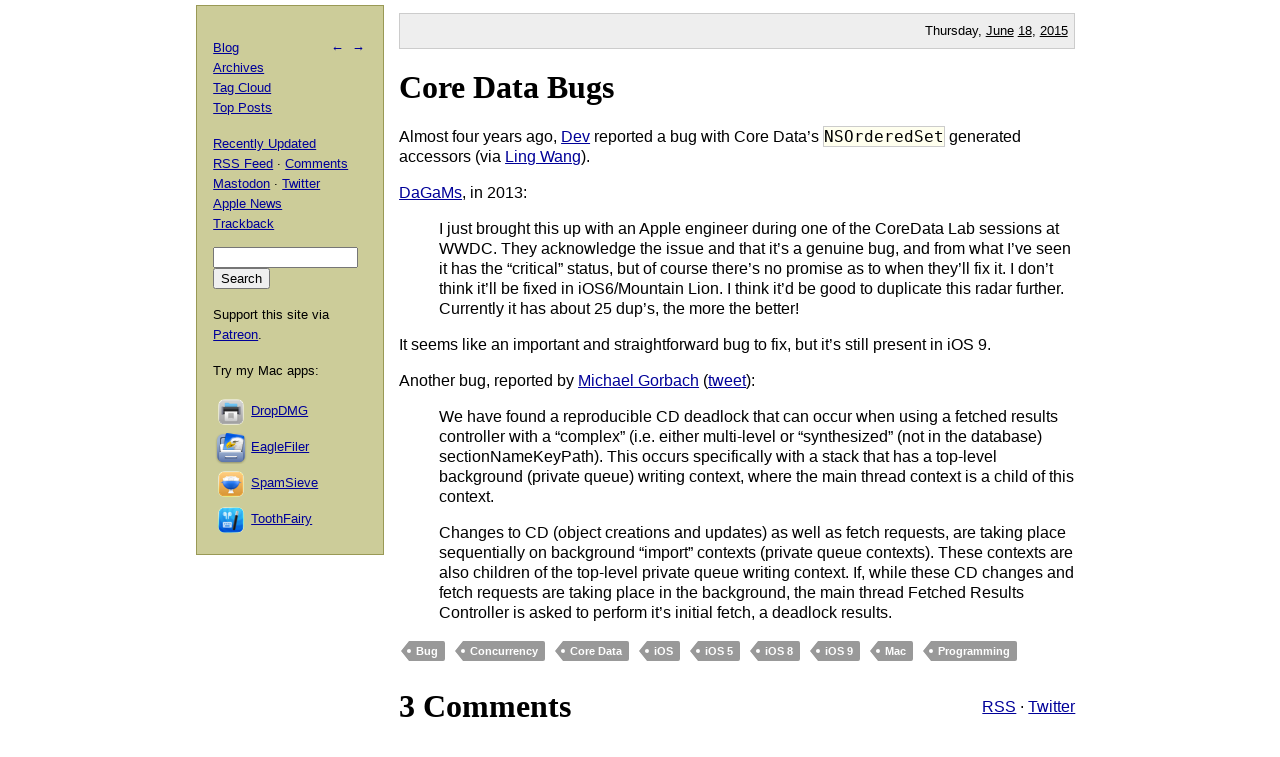

--- FILE ---
content_type: text/html; charset=UTF-8
request_url: https://mjtsai.com/blog/2015/06/18/core-data-bugs/
body_size: 4312
content:
<!DOCTYPE html PUBLIC "-//W3C//DTD XHTML 1.0 Transitional//EN"
        "http://www.w3.org/TR/xhtml1/DTD/xhtml1-transitional.dtd">
<html xmlns="http://www.w3.org/1999/xhtml" xml:lang="en" lang="en">
<head>
<title>Michael Tsai - Blog  -  Core Data Bugs</title>
<meta http-equiv="content-type" content="text/html; charset=utf-8" />
<meta name="author" content="Michael J. Tsai" />
<meta name="MSSmartTagsPreventParsing" content="true" />
<meta name="fediverse:creator" content="@mjtsai@mastodon.social" />
<meta name="viewport" content="width=device-width, initial-scale=1.0" />		
<link rel="alternate" type="application/rss+xml" title="Blog Posts RSS" href="https://mjtsai.com/blog/feed/" />
<link rel="alternate" type="application/rss+xml" title="Comments RSS" href="https://mjtsai.com/blog/comments/feed/" />
<link rel="alternate" type="application/rss+xml" title="Updated Posts RSS" href="https://mastodon.social/tags/mjtsaiupdate.rss" />
<link rel="stylesheet" href="/styles.css" type="text/css" />
<link rel="pingback" href="https://mjtsai.com/blog/xmlrpc.php" />
<link rel="alternate" type="application/rss+xml" title="Michael Tsai &raquo; Core Data Bugs Comments Feed" href="https://mjtsai.com/blog/2015/06/18/core-data-bugs/feed/" />
<link rel="https://api.w.org/" href="https://mjtsai.com/blog/wp-json/" /><link rel="alternate" title="JSON" type="application/json" href="https://mjtsai.com/blog/wp-json/wp/v2/posts/11506" /><link rel="EditURI" type="application/rsd+xml" title="RSD" href="https://mjtsai.com/blog/xmlrpc.php?rsd" />
<meta name="generator" content="WordPress 6.8.3" />
<link rel="canonical" href="https://mjtsai.com/blog/2015/06/18/core-data-bugs/" />
<link rel='shortlink' href='https://mjtsai.com/blog/?p=11506' />
<link rel="alternate" title="oEmbed (JSON)" type="application/json+oembed" href="https://mjtsai.com/blog/wp-json/oembed/1.0/embed?url=https%3A%2F%2Fmjtsai.com%2Fblog%2F2015%2F06%2F18%2Fcore-data-bugs%2F" />
<link rel="alternate" title="oEmbed (XML)" type="text/xml+oembed" href="https://mjtsai.com/blog/wp-json/oembed/1.0/embed?url=https%3A%2F%2Fmjtsai.com%2Fblog%2F2015%2F06%2F18%2Fcore-data-bugs%2F&#038;format=xml" />
</head>
<body>

<div id="main">

    <p class="day">Thursday, <a href="/blog/2015/06/">June</a> <a href="/blog/2015/06/18/">18</a>, <a href="/blog/2015/">2015</a></p>
	
<div class="post">
<h1 id="post-11506"><a href="https://mjtsai.com/blog/2015/06/18/core-data-bugs/" rel="bookmark" title="Permanent Link: Core Data Bugs">Core Data Bugs</a></h1>
<p>Almost four years ago, <a href="http://stackoverflow.com/questions/7385439/exception-thrown-in-nsorderedset-generated-accessors">Dev</a> reported a bug with Core Data&rsquo;s <code>NSOrderedSet</code> generated accessors (via <a href="https://twitter.com/an0/status/608762319758323712">Ling Wang</a>).</p>
<p><a href="http://stackoverflow.com/questions/7385439/exception-thrown-in-nsorderedset-generated-accessors#comment14413438_7395525">DaGaMs</a>, in 2013:</p>
<blockquote cite="http://stackoverflow.com/questions/7385439/exception-thrown-in-nsorderedset-generated-accessors#comment14413438_7395525"><p>I just brought this up with an Apple engineer during one of the CoreData Lab sessions at WWDC. They acknowledge the issue and that it&rsquo;s a genuine bug, and from what I&rsquo;ve seen it has the &ldquo;critical&rdquo; status, but of course there&rsquo;s no promise as to when they&rsquo;ll fix it. I don&rsquo;t think it&rsquo;ll be fixed in iOS6/Mountain Lion. I think it&rsquo;d be good to duplicate this radar further. Currently it has about 25 dup&rsquo;s, the more the better!</p></blockquote>
<p>It seems like an important and straightforward bug to fix, but it&rsquo;s still present in iOS 9.</p>
<p>Another bug, reported by <a href="http://openradar.appspot.com/radar?id=6111604445806592">Michael Gorbach</a> (<a href="https://twitter.com/mgorbach/status/611541698192273408">tweet</a>):</p>
<blockquote cite="http://openradar.appspot.com/radar?id=6111604445806592"><p>We have found a reproducible CD deadlock that can occur when using a fetched results controller with a &ldquo;complex&rdquo; (i.e. either multi-level or &ldquo;synthesized&rdquo; (not in the database) sectionNameKeyPath). This occurs specifically with a stack that has a top-level background (private queue) writing context, where the main thread context is a child of this context.</p><p>Changes to CD (object creations and updates) as well as fetch requests, are taking place sequentially on background &ldquo;import&rdquo; contexts (private queue contexts). These contexts are also children of the top-level private queue writing context. If, while these CD changes and fetch requests are taking place in the background, the main thread Fetched Results Controller is asked to perform it&rsquo;s initial fetch, a deadlock results.</p></blockquote><p class="tags"><a rel="tag" href="https://mjtsai.com/blog/tag/bug/">Bug</a> <a rel="tag" href="https://mjtsai.com/blog/tag/concurrency/">Concurrency</a> <a rel="tag" href="https://mjtsai.com/blog/tag/coredata/">Core Data</a> <a rel="tag" href="https://mjtsai.com/blog/tag/ios/">iOS</a> <a rel="tag" href="https://mjtsai.com/blog/tag/ios-5/">iOS 5</a> <a rel="tag" href="https://mjtsai.com/blog/tag/ios-8/">iOS 8</a> <a rel="tag" href="https://mjtsai.com/blog/tag/ios-9/">iOS 9</a> <a rel="tag" href="https://mjtsai.com/blog/tag/mac/">Mac</a> <a rel="tag" href="https://mjtsai.com/blog/tag/programming/">Programming</a></p>
<div class="feedback"><p></p></div>


<h2><a id="comments"></a><a id="respond"></a>
3 Comments 
 <span class="comment-links"><a href="https://mjtsai.com/blog/2015/06/18/core-data-bugs/feed/">RSS</a> &middot; <a href="https://twitter.com/search?q=from%3Amjtsai%20since%3A2015-06-18%20until%3A2015-06-19&amp;src=typed_query&amp;f=top">Twitter</a></span></h2>

<hr class="com-hr" />
<div class="com" id="com-id-2535674">
<a name="comment-2535674"></a>
<div class="comment-header">
	<div class="comment-author"><a href="http://mjtsai.com/blog/2015/12/21/swift-proposal-for-default-final/" class="url" rel="ugc">Michael Tsai - Blog - Swift Proposal for Default Final</a> </div>
	<div class="comment-date"><a href="#comment-2535674">December 22, 2015 9:28 AM</a> </div>
</div>
<div class="com-body"><p>[&#8230;] it&rsquo;s a good pragmatic solution. Bugs are inevitable, and sometimes it is months or years before they are fixed, so Apple should not stand in the way of people trying to mitigate [&#8230;]</p>
</div>
</div>
<hr class="com-hr" />
<div class="com" id="com-id-2548680">
<a name="comment-2548680"></a>
<div class="comment-header">
	<div class="comment-author"><a href="http://mjtsai.com/blog/2016/02/25/core-data-join-table-records-not-deleted-in-ordered-relationship/" class="url" rel="ugc">Michael Tsai - Blog - Core Data Join Table Records Not Deleted in Ordered Relationship</a> </div>
	<div class="comment-date"><a href="#comment-2548680">February 25, 2016 11:01 AM</a> </div>
</div>
<div class="com-body"><p>[&#8230;] Previously: Core Data Bugs. [&#8230;]</p>
</div>
</div>
<hr class="com-hr" />
<div class="com" id="com-id-2588814">
<a name="comment-2588814"></a>
<div class="comment-header">
	<div class="comment-author"><a href="http://mjtsai.com/blog/2016/07/17/swift-classes-to-be-non-publicly-subclassable-by-default/" class="url" rel="ugc">Michael Tsai - Blog - Swift Classes to Be Non Publicly Subclassable by Default</a> </div>
	<div class="comment-date"><a href="#comment-2588814">July 17, 2016 6:05 PM</a> </div>
</div>
<div class="com-body"><p>[&#8230;] developers&rsquo; workarounds. We don&rsquo;t particularly care if your app is broken for months or years while waiting for a bug to be fixed. Developers won&rsquo;t feel pressured to work around library [&#8230;]</p>
</div>
</div>


<h3 id="postcomment">Leave a Comment</h3>


<form action="https://mjtsai.com/blog/wp-comments-post.php" method="post" id="commentform">


<p><input type="text" name="author" id="author" value="" size="22" tabindex="1" />
<label for="author"><small>Name </small></label></p>

<p><input type="email" name="email" id="email" value="" size="22" tabindex="2" />
<label for="email"><small>E-mail (will not be published) </small></label></p>

<p><input type="url" name="url" id="url" value="" size="22" tabindex="3" />
<label for="url"><small>Web site</small></label></p>


<p><textarea class="comment-form-body" name="comment" id="comment" cols="80" rows="10" tabindex="4"></textarea></p>

<p><input name="submit" type="submit" id="submit" tabindex="5" value="Submit Comment" />
<input type="hidden" name="comment_post_ID" value="11506" />
</p>
<p style="display: none;"><input type="hidden" id="akismet_comment_nonce" name="akismet_comment_nonce" value="0cf9d0a9c0" /></p><p style="display: none !important;" class="akismet-fields-container" data-prefix="ak_"><label>&#916;<textarea name="ak_hp_textarea" cols="45" rows="8" maxlength="100"></textarea></label><input type="hidden" id="ak_js_1" name="ak_js" value="24"/><script>document.getElementById( "ak_js_1" ).setAttribute( "value", ( new Date() ).getTime() );</script></p>
</form>


</div>

</div>

<div id="aux">
<div id="navbar">
<p class="meta-nav"><a href="https://mjtsai.com/blog/2015/06/18/editorial-1-2/" rel="prev">&larr;</a>&nbsp;&nbsp;<a href="https://mjtsai.com/blog/2015/06/19/swift-2-error-handling-continued/" rel="next">&rarr;</a></p>
<div>
  <p><a href="/blog/">Blog</a>
    <br /><a href="/blog/archives/">Archives</a>
    <br /><a href="/blog/tag-cloud/">Tag Cloud</a>
    <br /><a href="/blog/tag/top-posts/">Top Posts</a></p>
  <p><a href="/blog/recently-updated/">Recently Updated</a>
    <br /><a href="/blog/feed/" title="Syndicate this site using RSS">RSS Feed</a> &middot; <a href="/blog/comments/feed/" title="The latest comments to all posts in RSS">Comments</a>
    <br /><a href="https://mastodon.social/@mjtsai" rel="me" title="Follow updates via Mastodon">Mastodon</a> &middot; <a href="https://twitter.com/mjtsai" title="Follow updates via Twitter">Twitter</a>
    <br /><a href="https://apple.news/TOe8IoEHXTDKknwyO8gNRTQ">Apple News</a>
    <br /><a href="https://mjtsai.com/blog/2015/06/18/core-data-bugs/trackback/" rel="trackback">Trackback</a>
</p></div>
<div id="search"><form action="https://duckduckgo.com" id="search-box" method="get" enctype="application/x-www-form-urlencoded" class="form">
  <div>
    <input maxlength="200" value="" size="16" type="search" name="q" />
    <input type="hidden" name="sites" value="mjtsai.com" />
    <input value="Search" type="submit" />
  </div>
</form>
</div>
<p>Support this site via <a href="https://www.patreon.com/mjtsai">Patreon</a>.</p>
<p>Try my Mac apps:</p>

<div id="links"><a href="https://c-command.com/dropdmg/" title="The easy way to create and convert Mac disk images (.dmg files)."><img src="https://mjtsai.com/images/dropdmg-icon-32.png" hspace="2" align="middle" height="32" width="32" vspace="2" class="nonretina" alt="DropDMG" border="0" /><img src="https://mjtsai.com/images/dropdmg-icon-32@2x.png" hspace="2" align="middle" height="32" width="32" vspace="2" class="retina" alt="DropDMG" border="0" /></a><a href="https://c-command.com/dropdmg/" title="The easy way to create and convert Mac disk images (.dmg files).">DropDMG</a>
  <br /><a href="https://c-command.com/eaglefiler/" title="Organize files, archive e-mails, save Web pages and notes, search everything."><img src="https://mjtsai.com/images/eaglefiler-icon-32.png" hspace="2" align="middle" height="32" width="32" vspace="2" class="nonretina" alt="EagleFiler" border="0" /><img src="https://mjtsai.com/images/eaglefiler-icon-32@2x.png" hspace="2" align="middle" height="32" width="32" vspace="2" class="retina" alt="EagleFiler" border="0" /></a><a href="https://c-command.com/eaglefiler/" title="Organize files, archive e-mails, save Web pages and notes, search everything.">EagleFiler</a>
  <br /><a href="https://c-command.com/spamsieve/" title="Easy-to-use Mac spam filter for Apple Mail, Airmail, Outlook, GyazMail, MailMate, Postbox, and more."><img src="https://mjtsai.com/images/spamsieve-icon-32.png" hspace="2" align="middle" height="32" width="32" vspace="2" class="nonretina" alt="SpamSieve" border="0" /><img src="https://mjtsai.com/images/spamsieve-icon-32@2x.png" hspace="2" align="middle" height="32" width="32" vspace="2" class="retina" alt="SpamSieve" border="0" /></a><a href="https://c-command.com/spamsieve/" title="Easy-to-use Mac spam filter for Apple Mail, Airmail, Outlook, GyazMail, MailMate, Postbox, and more.">SpamSieve</a>
  <br /><a href="https://c-command.com/toothfairy/" title="Connect AirPods (or other Bluetooth headphones) to your Mac with a single click or keypress."><img src="https://mjtsai.com/images/toothfairy-icon-32.png" hspace="2" align="middle" height="32" width="32" vspace="2" class="nonretina" alt="ToothFairy" border="0" /><img src="https://mjtsai.com/images/toothfairy-icon-32@2x.png" hspace="2" align="middle" height="32" width="32" vspace="2" class="retina" alt="ToothFairy" border="0" /></a><a href="https://c-command.com/toothfairy/" title="Connect AirPods (or other Bluetooth headphones) to your Mac with a single click or keypress.">ToothFairy</a></div>
<script async type="text/javascript" src="//cdn.carbonads.com/carbon.js?zoneid=1698&amp;serve=CVYD42E&amp;placement=mjtsaicom" id="_carbonads_js"></script>
</div>
</div>

<div class="copyright">Copyright &copy; 2000&ndash;2026 <a href="mailto:&#109;&#106;&#116;&#64;&#109;&#106;&#116;&#115;&#97;&#105;&#46;&#99;&#111;&#109;">Michael Tsai</a>.</div>
</body>
</html>

<!-- Dynamic page generated in 0.060 seconds. -->
<!-- Cached page generated by WP-Super-Cache on 2026-01-22 02:50:29 -->

<!-- Compression = gzip -->